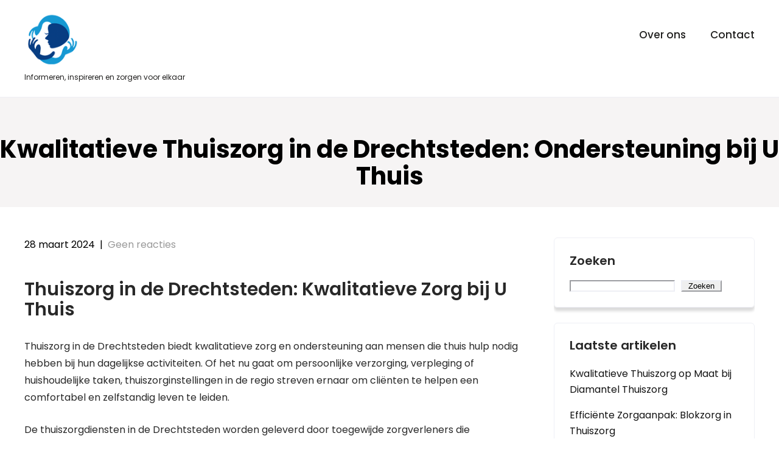

--- FILE ---
content_type: text/html; charset=UTF-8
request_url: https://debaander.net/uncategorized/thuiszorg-drechtsteden/
body_size: 18675
content:
<!DOCTYPE html>
<html lang="nl-NL">
<head>
<meta charset="UTF-8">
<meta name="viewport" content="width=device-width, initial-scale=1">
<link rel="profile" href="http://gmpg.org/xfn/11">
	<link rel="pingback" href="https://debaander.net/xmlrpc.php">
<meta name='robots' content='index, follow, max-image-preview:large, max-snippet:-1, max-video-preview:-1' />

	<!-- This site is optimized with the Yoast SEO plugin v26.8 - https://yoast.com/product/yoast-seo-wordpress/ -->
	<title>Kwalitatieve Thuiszorg in de Drechtsteden: Ondersteuning bij U Thuis - debaander.net</title>
	<link rel="canonical" href="https://debaander.net/uncategorized/thuiszorg-drechtsteden/" />
	<meta property="og:locale" content="nl_NL" />
	<meta property="og:type" content="article" />
	<meta property="og:title" content="Kwalitatieve Thuiszorg in de Drechtsteden: Ondersteuning bij U Thuis - debaander.net" />
	<meta property="og:description" content="Thuiszorg in de Drechtsteden Thuiszorg in de Drechtsteden: Kwalitatieve Zorg bij U Thuis Thuiszorg in de Drechtsteden biedt kwalitatieve zorg en ondersteuning aan mensen die [&hellip;]" />
	<meta property="og:url" content="https://debaander.net/uncategorized/thuiszorg-drechtsteden/" />
	<meta property="og:site_name" content="debaander.net" />
	<meta property="article:published_time" content="2024-03-28T16:27:07+00:00" />
	<meta property="og:image" content="https://i0.wp.com/debaander.net/wp-content/uploads/2024/03/thuiszorg-drechtsteden-13.jpg?fit=224%2C224&ssl=1" />
	<meta property="og:image:width" content="224" />
	<meta property="og:image:height" content="224" />
	<meta property="og:image:type" content="image/jpeg" />
	<meta name="author" content="debaandernet" />
	<meta name="twitter:card" content="summary_large_image" />
	<meta name="twitter:label1" content="Geschreven door" />
	<meta name="twitter:data1" content="debaandernet" />
	<meta name="twitter:label2" content="Geschatte leestijd" />
	<meta name="twitter:data2" content="7 minuten" />
	<script type="application/ld+json" class="yoast-schema-graph">{"@context":"https://schema.org","@graph":[{"@type":"Article","@id":"https://debaander.net/uncategorized/thuiszorg-drechtsteden/#article","isPartOf":{"@id":"https://debaander.net/uncategorized/thuiszorg-drechtsteden/"},"author":{"name":"debaandernet","@id":"https://debaander.net/#/schema/person/ddbcf5621c831eed73310d018deb2218"},"headline":"Kwalitatieve Thuiszorg in de Drechtsteden: Ondersteuning bij U Thuis","datePublished":"2024-03-28T16:27:07+00:00","mainEntityOfPage":{"@id":"https://debaander.net/uncategorized/thuiszorg-drechtsteden/"},"wordCount":1387,"commentCount":0,"publisher":{"@id":"https://debaander.net/#organization"},"image":{"@id":"https://debaander.net/uncategorized/thuiszorg-drechtsteden/#primaryimage"},"thumbnailUrl":"https://i0.wp.com/debaander.net/wp-content/uploads/2024/03/thuiszorg-drechtsteden-13.jpg?fit=224%2C224&ssl=1","keywords":["drechtsteden","gezondheidsprofessionals","huishoudelijke taken","kwaliteit van leven","mantelzorgers","persoonlijke verzorging","thuiszorg","thuiszorg drechtsteden","verpleging","welzijn","wensen van cliënten","zelfstandigheid","zorgdiensten","zorgverleners"],"articleSection":["Uncategorized"],"inLanguage":"nl-NL","potentialAction":[{"@type":"CommentAction","name":"Comment","target":["https://debaander.net/uncategorized/thuiszorg-drechtsteden/#respond"]}]},{"@type":"WebPage","@id":"https://debaander.net/uncategorized/thuiszorg-drechtsteden/","url":"https://debaander.net/uncategorized/thuiszorg-drechtsteden/","name":"Kwalitatieve Thuiszorg in de Drechtsteden: Ondersteuning bij U Thuis - debaander.net","isPartOf":{"@id":"https://debaander.net/#website"},"primaryImageOfPage":{"@id":"https://debaander.net/uncategorized/thuiszorg-drechtsteden/#primaryimage"},"image":{"@id":"https://debaander.net/uncategorized/thuiszorg-drechtsteden/#primaryimage"},"thumbnailUrl":"https://i0.wp.com/debaander.net/wp-content/uploads/2024/03/thuiszorg-drechtsteden-13.jpg?fit=224%2C224&ssl=1","datePublished":"2024-03-28T16:27:07+00:00","breadcrumb":{"@id":"https://debaander.net/uncategorized/thuiszorg-drechtsteden/#breadcrumb"},"inLanguage":"nl-NL","potentialAction":[{"@type":"ReadAction","target":["https://debaander.net/uncategorized/thuiszorg-drechtsteden/"]}]},{"@type":"ImageObject","inLanguage":"nl-NL","@id":"https://debaander.net/uncategorized/thuiszorg-drechtsteden/#primaryimage","url":"https://i0.wp.com/debaander.net/wp-content/uploads/2024/03/thuiszorg-drechtsteden-13.jpg?fit=224%2C224&ssl=1","contentUrl":"https://i0.wp.com/debaander.net/wp-content/uploads/2024/03/thuiszorg-drechtsteden-13.jpg?fit=224%2C224&ssl=1","width":224,"height":224,"caption":"thuiszorg drechtsteden"},{"@type":"BreadcrumbList","@id":"https://debaander.net/uncategorized/thuiszorg-drechtsteden/#breadcrumb","itemListElement":[{"@type":"ListItem","position":1,"name":"Home","item":"https://debaander.net/"},{"@type":"ListItem","position":2,"name":"Kwalitatieve Thuiszorg in de Drechtsteden: Ondersteuning bij U Thuis"}]},{"@type":"WebSite","@id":"https://debaander.net/#website","url":"https://debaander.net/","name":"debaander.net","description":"Informeren, inspireren en zorgen voor elkaar","publisher":{"@id":"https://debaander.net/#organization"},"potentialAction":[{"@type":"SearchAction","target":{"@type":"EntryPoint","urlTemplate":"https://debaander.net/?s={search_term_string}"},"query-input":{"@type":"PropertyValueSpecification","valueRequired":true,"valueName":"search_term_string"}}],"inLanguage":"nl-NL"},{"@type":"Organization","@id":"https://debaander.net/#organization","name":"debaander.net","url":"https://debaander.net/","logo":{"@type":"ImageObject","inLanguage":"nl-NL","@id":"https://debaander.net/#/schema/logo/image/","url":"https://i0.wp.com/debaander.net/wp-content/uploads/2023/05/caringPeople.png?fit=100%2C100&ssl=1","contentUrl":"https://i0.wp.com/debaander.net/wp-content/uploads/2023/05/caringPeople.png?fit=100%2C100&ssl=1","width":100,"height":100,"caption":"debaander.net"},"image":{"@id":"https://debaander.net/#/schema/logo/image/"}},{"@type":"Person","@id":"https://debaander.net/#/schema/person/ddbcf5621c831eed73310d018deb2218","name":"debaandernet","image":{"@type":"ImageObject","inLanguage":"nl-NL","@id":"https://debaander.net/#/schema/person/image/","url":"https://secure.gravatar.com/avatar/1aff09825781fe15948e92bd65d0b40705e6e666acf31dddd361177fbcfbfda9?s=96&d=mm&r=g","contentUrl":"https://secure.gravatar.com/avatar/1aff09825781fe15948e92bd65d0b40705e6e666acf31dddd361177fbcfbfda9?s=96&d=mm&r=g","caption":"debaandernet"},"sameAs":["https://debaander.net"],"url":"https://debaander.net/author/debaandernet/"}]}</script>
	<!-- / Yoast SEO plugin. -->


<link rel='dns-prefetch' href='//stats.wp.com' />
<link rel='dns-prefetch' href='//fonts.googleapis.com' />
<link rel='preconnect' href='//i0.wp.com' />
<link rel='preconnect' href='//c0.wp.com' />
<link rel="alternate" type="application/rss+xml" title="debaander.net &raquo; feed" href="https://debaander.net/feed/" />
<link rel="alternate" type="application/rss+xml" title="debaander.net &raquo; reactiesfeed" href="https://debaander.net/comments/feed/" />
<link rel="alternate" type="application/rss+xml" title="debaander.net &raquo; Kwalitatieve Thuiszorg in de Drechtsteden: Ondersteuning bij U Thuis reactiesfeed" href="https://debaander.net/uncategorized/thuiszorg-drechtsteden/feed/" />
<link rel="alternate" title="oEmbed (JSON)" type="application/json+oembed" href="https://debaander.net/wp-json/oembed/1.0/embed?url=https%3A%2F%2Fdebaander.net%2Funcategorized%2Fthuiszorg-drechtsteden%2F" />
<link rel="alternate" title="oEmbed (XML)" type="text/xml+oembed" href="https://debaander.net/wp-json/oembed/1.0/embed?url=https%3A%2F%2Fdebaander.net%2Funcategorized%2Fthuiszorg-drechtsteden%2F&#038;format=xml" />
<style id='wp-img-auto-sizes-contain-inline-css' type='text/css'>
img:is([sizes=auto i],[sizes^="auto," i]){contain-intrinsic-size:3000px 1500px}
/*# sourceURL=wp-img-auto-sizes-contain-inline-css */
</style>
<style id='wp-emoji-styles-inline-css' type='text/css'>

	img.wp-smiley, img.emoji {
		display: inline !important;
		border: none !important;
		box-shadow: none !important;
		height: 1em !important;
		width: 1em !important;
		margin: 0 0.07em !important;
		vertical-align: -0.1em !important;
		background: none !important;
		padding: 0 !important;
	}
/*# sourceURL=wp-emoji-styles-inline-css */
</style>
<style id='wp-block-library-inline-css' type='text/css'>
:root{--wp-block-synced-color:#7a00df;--wp-block-synced-color--rgb:122,0,223;--wp-bound-block-color:var(--wp-block-synced-color);--wp-editor-canvas-background:#ddd;--wp-admin-theme-color:#007cba;--wp-admin-theme-color--rgb:0,124,186;--wp-admin-theme-color-darker-10:#006ba1;--wp-admin-theme-color-darker-10--rgb:0,107,160.5;--wp-admin-theme-color-darker-20:#005a87;--wp-admin-theme-color-darker-20--rgb:0,90,135;--wp-admin-border-width-focus:2px}@media (min-resolution:192dpi){:root{--wp-admin-border-width-focus:1.5px}}.wp-element-button{cursor:pointer}:root .has-very-light-gray-background-color{background-color:#eee}:root .has-very-dark-gray-background-color{background-color:#313131}:root .has-very-light-gray-color{color:#eee}:root .has-very-dark-gray-color{color:#313131}:root .has-vivid-green-cyan-to-vivid-cyan-blue-gradient-background{background:linear-gradient(135deg,#00d084,#0693e3)}:root .has-purple-crush-gradient-background{background:linear-gradient(135deg,#34e2e4,#4721fb 50%,#ab1dfe)}:root .has-hazy-dawn-gradient-background{background:linear-gradient(135deg,#faaca8,#dad0ec)}:root .has-subdued-olive-gradient-background{background:linear-gradient(135deg,#fafae1,#67a671)}:root .has-atomic-cream-gradient-background{background:linear-gradient(135deg,#fdd79a,#004a59)}:root .has-nightshade-gradient-background{background:linear-gradient(135deg,#330968,#31cdcf)}:root .has-midnight-gradient-background{background:linear-gradient(135deg,#020381,#2874fc)}:root{--wp--preset--font-size--normal:16px;--wp--preset--font-size--huge:42px}.has-regular-font-size{font-size:1em}.has-larger-font-size{font-size:2.625em}.has-normal-font-size{font-size:var(--wp--preset--font-size--normal)}.has-huge-font-size{font-size:var(--wp--preset--font-size--huge)}.has-text-align-center{text-align:center}.has-text-align-left{text-align:left}.has-text-align-right{text-align:right}.has-fit-text{white-space:nowrap!important}#end-resizable-editor-section{display:none}.aligncenter{clear:both}.items-justified-left{justify-content:flex-start}.items-justified-center{justify-content:center}.items-justified-right{justify-content:flex-end}.items-justified-space-between{justify-content:space-between}.screen-reader-text{border:0;clip-path:inset(50%);height:1px;margin:-1px;overflow:hidden;padding:0;position:absolute;width:1px;word-wrap:normal!important}.screen-reader-text:focus{background-color:#ddd;clip-path:none;color:#444;display:block;font-size:1em;height:auto;left:5px;line-height:normal;padding:15px 23px 14px;text-decoration:none;top:5px;width:auto;z-index:100000}html :where(.has-border-color){border-style:solid}html :where([style*=border-top-color]){border-top-style:solid}html :where([style*=border-right-color]){border-right-style:solid}html :where([style*=border-bottom-color]){border-bottom-style:solid}html :where([style*=border-left-color]){border-left-style:solid}html :where([style*=border-width]){border-style:solid}html :where([style*=border-top-width]){border-top-style:solid}html :where([style*=border-right-width]){border-right-style:solid}html :where([style*=border-bottom-width]){border-bottom-style:solid}html :where([style*=border-left-width]){border-left-style:solid}html :where(img[class*=wp-image-]){height:auto;max-width:100%}:where(figure){margin:0 0 1em}html :where(.is-position-sticky){--wp-admin--admin-bar--position-offset:var(--wp-admin--admin-bar--height,0px)}@media screen and (max-width:600px){html :where(.is-position-sticky){--wp-admin--admin-bar--position-offset:0px}}

/*# sourceURL=wp-block-library-inline-css */
</style><style id='wp-block-archives-inline-css' type='text/css'>
.wp-block-archives{box-sizing:border-box}.wp-block-archives-dropdown label{display:block}
/*# sourceURL=https://c0.wp.com/c/6.9/wp-includes/blocks/archives/style.min.css */
</style>
<style id='wp-block-categories-inline-css' type='text/css'>
.wp-block-categories{box-sizing:border-box}.wp-block-categories.alignleft{margin-right:2em}.wp-block-categories.alignright{margin-left:2em}.wp-block-categories.wp-block-categories-dropdown.aligncenter{text-align:center}.wp-block-categories .wp-block-categories__label{display:block;width:100%}
/*# sourceURL=https://c0.wp.com/c/6.9/wp-includes/blocks/categories/style.min.css */
</style>
<style id='wp-block-heading-inline-css' type='text/css'>
h1:where(.wp-block-heading).has-background,h2:where(.wp-block-heading).has-background,h3:where(.wp-block-heading).has-background,h4:where(.wp-block-heading).has-background,h5:where(.wp-block-heading).has-background,h6:where(.wp-block-heading).has-background{padding:1.25em 2.375em}h1.has-text-align-left[style*=writing-mode]:where([style*=vertical-lr]),h1.has-text-align-right[style*=writing-mode]:where([style*=vertical-rl]),h2.has-text-align-left[style*=writing-mode]:where([style*=vertical-lr]),h2.has-text-align-right[style*=writing-mode]:where([style*=vertical-rl]),h3.has-text-align-left[style*=writing-mode]:where([style*=vertical-lr]),h3.has-text-align-right[style*=writing-mode]:where([style*=vertical-rl]),h4.has-text-align-left[style*=writing-mode]:where([style*=vertical-lr]),h4.has-text-align-right[style*=writing-mode]:where([style*=vertical-rl]),h5.has-text-align-left[style*=writing-mode]:where([style*=vertical-lr]),h5.has-text-align-right[style*=writing-mode]:where([style*=vertical-rl]),h6.has-text-align-left[style*=writing-mode]:where([style*=vertical-lr]),h6.has-text-align-right[style*=writing-mode]:where([style*=vertical-rl]){rotate:180deg}
/*# sourceURL=https://c0.wp.com/c/6.9/wp-includes/blocks/heading/style.min.css */
</style>
<style id='wp-block-latest-comments-inline-css' type='text/css'>
ol.wp-block-latest-comments{box-sizing:border-box;margin-left:0}:where(.wp-block-latest-comments:not([style*=line-height] .wp-block-latest-comments__comment)){line-height:1.1}:where(.wp-block-latest-comments:not([style*=line-height] .wp-block-latest-comments__comment-excerpt p)){line-height:1.8}.has-dates :where(.wp-block-latest-comments:not([style*=line-height])),.has-excerpts :where(.wp-block-latest-comments:not([style*=line-height])){line-height:1.5}.wp-block-latest-comments .wp-block-latest-comments{padding-left:0}.wp-block-latest-comments__comment{list-style:none;margin-bottom:1em}.has-avatars .wp-block-latest-comments__comment{list-style:none;min-height:2.25em}.has-avatars .wp-block-latest-comments__comment .wp-block-latest-comments__comment-excerpt,.has-avatars .wp-block-latest-comments__comment .wp-block-latest-comments__comment-meta{margin-left:3.25em}.wp-block-latest-comments__comment-excerpt p{font-size:.875em;margin:.36em 0 1.4em}.wp-block-latest-comments__comment-date{display:block;font-size:.75em}.wp-block-latest-comments .avatar,.wp-block-latest-comments__comment-avatar{border-radius:1.5em;display:block;float:left;height:2.5em;margin-right:.75em;width:2.5em}.wp-block-latest-comments[class*=-font-size] a,.wp-block-latest-comments[style*=font-size] a{font-size:inherit}
/*# sourceURL=https://c0.wp.com/c/6.9/wp-includes/blocks/latest-comments/style.min.css */
</style>
<style id='wp-block-latest-posts-inline-css' type='text/css'>
.wp-block-latest-posts{box-sizing:border-box}.wp-block-latest-posts.alignleft{margin-right:2em}.wp-block-latest-posts.alignright{margin-left:2em}.wp-block-latest-posts.wp-block-latest-posts__list{list-style:none}.wp-block-latest-posts.wp-block-latest-posts__list li{clear:both;overflow-wrap:break-word}.wp-block-latest-posts.is-grid{display:flex;flex-wrap:wrap}.wp-block-latest-posts.is-grid li{margin:0 1.25em 1.25em 0;width:100%}@media (min-width:600px){.wp-block-latest-posts.columns-2 li{width:calc(50% - .625em)}.wp-block-latest-posts.columns-2 li:nth-child(2n){margin-right:0}.wp-block-latest-posts.columns-3 li{width:calc(33.33333% - .83333em)}.wp-block-latest-posts.columns-3 li:nth-child(3n){margin-right:0}.wp-block-latest-posts.columns-4 li{width:calc(25% - .9375em)}.wp-block-latest-posts.columns-4 li:nth-child(4n){margin-right:0}.wp-block-latest-posts.columns-5 li{width:calc(20% - 1em)}.wp-block-latest-posts.columns-5 li:nth-child(5n){margin-right:0}.wp-block-latest-posts.columns-6 li{width:calc(16.66667% - 1.04167em)}.wp-block-latest-posts.columns-6 li:nth-child(6n){margin-right:0}}:root :where(.wp-block-latest-posts.is-grid){padding:0}:root :where(.wp-block-latest-posts.wp-block-latest-posts__list){padding-left:0}.wp-block-latest-posts__post-author,.wp-block-latest-posts__post-date{display:block;font-size:.8125em}.wp-block-latest-posts__post-excerpt,.wp-block-latest-posts__post-full-content{margin-bottom:1em;margin-top:.5em}.wp-block-latest-posts__featured-image a{display:inline-block}.wp-block-latest-posts__featured-image img{height:auto;max-width:100%;width:auto}.wp-block-latest-posts__featured-image.alignleft{float:left;margin-right:1em}.wp-block-latest-posts__featured-image.alignright{float:right;margin-left:1em}.wp-block-latest-posts__featured-image.aligncenter{margin-bottom:1em;text-align:center}
/*# sourceURL=https://c0.wp.com/c/6.9/wp-includes/blocks/latest-posts/style.min.css */
</style>
<style id='wp-block-search-inline-css' type='text/css'>
.wp-block-search__button{margin-left:10px;word-break:normal}.wp-block-search__button.has-icon{line-height:0}.wp-block-search__button svg{height:1.25em;min-height:24px;min-width:24px;width:1.25em;fill:currentColor;vertical-align:text-bottom}:where(.wp-block-search__button){border:1px solid #ccc;padding:6px 10px}.wp-block-search__inside-wrapper{display:flex;flex:auto;flex-wrap:nowrap;max-width:100%}.wp-block-search__label{width:100%}.wp-block-search.wp-block-search__button-only .wp-block-search__button{box-sizing:border-box;display:flex;flex-shrink:0;justify-content:center;margin-left:0;max-width:100%}.wp-block-search.wp-block-search__button-only .wp-block-search__inside-wrapper{min-width:0!important;transition-property:width}.wp-block-search.wp-block-search__button-only .wp-block-search__input{flex-basis:100%;transition-duration:.3s}.wp-block-search.wp-block-search__button-only.wp-block-search__searchfield-hidden,.wp-block-search.wp-block-search__button-only.wp-block-search__searchfield-hidden .wp-block-search__inside-wrapper{overflow:hidden}.wp-block-search.wp-block-search__button-only.wp-block-search__searchfield-hidden .wp-block-search__input{border-left-width:0!important;border-right-width:0!important;flex-basis:0;flex-grow:0;margin:0;min-width:0!important;padding-left:0!important;padding-right:0!important;width:0!important}:where(.wp-block-search__input){appearance:none;border:1px solid #949494;flex-grow:1;font-family:inherit;font-size:inherit;font-style:inherit;font-weight:inherit;letter-spacing:inherit;line-height:inherit;margin-left:0;margin-right:0;min-width:3rem;padding:8px;text-decoration:unset!important;text-transform:inherit}:where(.wp-block-search__button-inside .wp-block-search__inside-wrapper){background-color:#fff;border:1px solid #949494;box-sizing:border-box;padding:4px}:where(.wp-block-search__button-inside .wp-block-search__inside-wrapper) .wp-block-search__input{border:none;border-radius:0;padding:0 4px}:where(.wp-block-search__button-inside .wp-block-search__inside-wrapper) .wp-block-search__input:focus{outline:none}:where(.wp-block-search__button-inside .wp-block-search__inside-wrapper) :where(.wp-block-search__button){padding:4px 8px}.wp-block-search.aligncenter .wp-block-search__inside-wrapper{margin:auto}.wp-block[data-align=right] .wp-block-search.wp-block-search__button-only .wp-block-search__inside-wrapper{float:right}
/*# sourceURL=https://c0.wp.com/c/6.9/wp-includes/blocks/search/style.min.css */
</style>
<style id='wp-block-group-inline-css' type='text/css'>
.wp-block-group{box-sizing:border-box}:where(.wp-block-group.wp-block-group-is-layout-constrained){position:relative}
/*# sourceURL=https://c0.wp.com/c/6.9/wp-includes/blocks/group/style.min.css */
</style>
<style id='global-styles-inline-css' type='text/css'>
:root{--wp--preset--aspect-ratio--square: 1;--wp--preset--aspect-ratio--4-3: 4/3;--wp--preset--aspect-ratio--3-4: 3/4;--wp--preset--aspect-ratio--3-2: 3/2;--wp--preset--aspect-ratio--2-3: 2/3;--wp--preset--aspect-ratio--16-9: 16/9;--wp--preset--aspect-ratio--9-16: 9/16;--wp--preset--color--black: #000000;--wp--preset--color--cyan-bluish-gray: #abb8c3;--wp--preset--color--white: #ffffff;--wp--preset--color--pale-pink: #f78da7;--wp--preset--color--vivid-red: #cf2e2e;--wp--preset--color--luminous-vivid-orange: #ff6900;--wp--preset--color--luminous-vivid-amber: #fcb900;--wp--preset--color--light-green-cyan: #7bdcb5;--wp--preset--color--vivid-green-cyan: #00d084;--wp--preset--color--pale-cyan-blue: #8ed1fc;--wp--preset--color--vivid-cyan-blue: #0693e3;--wp--preset--color--vivid-purple: #9b51e0;--wp--preset--gradient--vivid-cyan-blue-to-vivid-purple: linear-gradient(135deg,rgb(6,147,227) 0%,rgb(155,81,224) 100%);--wp--preset--gradient--light-green-cyan-to-vivid-green-cyan: linear-gradient(135deg,rgb(122,220,180) 0%,rgb(0,208,130) 100%);--wp--preset--gradient--luminous-vivid-amber-to-luminous-vivid-orange: linear-gradient(135deg,rgb(252,185,0) 0%,rgb(255,105,0) 100%);--wp--preset--gradient--luminous-vivid-orange-to-vivid-red: linear-gradient(135deg,rgb(255,105,0) 0%,rgb(207,46,46) 100%);--wp--preset--gradient--very-light-gray-to-cyan-bluish-gray: linear-gradient(135deg,rgb(238,238,238) 0%,rgb(169,184,195) 100%);--wp--preset--gradient--cool-to-warm-spectrum: linear-gradient(135deg,rgb(74,234,220) 0%,rgb(151,120,209) 20%,rgb(207,42,186) 40%,rgb(238,44,130) 60%,rgb(251,105,98) 80%,rgb(254,248,76) 100%);--wp--preset--gradient--blush-light-purple: linear-gradient(135deg,rgb(255,206,236) 0%,rgb(152,150,240) 100%);--wp--preset--gradient--blush-bordeaux: linear-gradient(135deg,rgb(254,205,165) 0%,rgb(254,45,45) 50%,rgb(107,0,62) 100%);--wp--preset--gradient--luminous-dusk: linear-gradient(135deg,rgb(255,203,112) 0%,rgb(199,81,192) 50%,rgb(65,88,208) 100%);--wp--preset--gradient--pale-ocean: linear-gradient(135deg,rgb(255,245,203) 0%,rgb(182,227,212) 50%,rgb(51,167,181) 100%);--wp--preset--gradient--electric-grass: linear-gradient(135deg,rgb(202,248,128) 0%,rgb(113,206,126) 100%);--wp--preset--gradient--midnight: linear-gradient(135deg,rgb(2,3,129) 0%,rgb(40,116,252) 100%);--wp--preset--font-size--small: 13px;--wp--preset--font-size--medium: 20px;--wp--preset--font-size--large: 36px;--wp--preset--font-size--x-large: 42px;--wp--preset--spacing--20: 0.44rem;--wp--preset--spacing--30: 0.67rem;--wp--preset--spacing--40: 1rem;--wp--preset--spacing--50: 1.5rem;--wp--preset--spacing--60: 2.25rem;--wp--preset--spacing--70: 3.38rem;--wp--preset--spacing--80: 5.06rem;--wp--preset--shadow--natural: 6px 6px 9px rgba(0, 0, 0, 0.2);--wp--preset--shadow--deep: 12px 12px 50px rgba(0, 0, 0, 0.4);--wp--preset--shadow--sharp: 6px 6px 0px rgba(0, 0, 0, 0.2);--wp--preset--shadow--outlined: 6px 6px 0px -3px rgb(255, 255, 255), 6px 6px rgb(0, 0, 0);--wp--preset--shadow--crisp: 6px 6px 0px rgb(0, 0, 0);}:where(.is-layout-flex){gap: 0.5em;}:where(.is-layout-grid){gap: 0.5em;}body .is-layout-flex{display: flex;}.is-layout-flex{flex-wrap: wrap;align-items: center;}.is-layout-flex > :is(*, div){margin: 0;}body .is-layout-grid{display: grid;}.is-layout-grid > :is(*, div){margin: 0;}:where(.wp-block-columns.is-layout-flex){gap: 2em;}:where(.wp-block-columns.is-layout-grid){gap: 2em;}:where(.wp-block-post-template.is-layout-flex){gap: 1.25em;}:where(.wp-block-post-template.is-layout-grid){gap: 1.25em;}.has-black-color{color: var(--wp--preset--color--black) !important;}.has-cyan-bluish-gray-color{color: var(--wp--preset--color--cyan-bluish-gray) !important;}.has-white-color{color: var(--wp--preset--color--white) !important;}.has-pale-pink-color{color: var(--wp--preset--color--pale-pink) !important;}.has-vivid-red-color{color: var(--wp--preset--color--vivid-red) !important;}.has-luminous-vivid-orange-color{color: var(--wp--preset--color--luminous-vivid-orange) !important;}.has-luminous-vivid-amber-color{color: var(--wp--preset--color--luminous-vivid-amber) !important;}.has-light-green-cyan-color{color: var(--wp--preset--color--light-green-cyan) !important;}.has-vivid-green-cyan-color{color: var(--wp--preset--color--vivid-green-cyan) !important;}.has-pale-cyan-blue-color{color: var(--wp--preset--color--pale-cyan-blue) !important;}.has-vivid-cyan-blue-color{color: var(--wp--preset--color--vivid-cyan-blue) !important;}.has-vivid-purple-color{color: var(--wp--preset--color--vivid-purple) !important;}.has-black-background-color{background-color: var(--wp--preset--color--black) !important;}.has-cyan-bluish-gray-background-color{background-color: var(--wp--preset--color--cyan-bluish-gray) !important;}.has-white-background-color{background-color: var(--wp--preset--color--white) !important;}.has-pale-pink-background-color{background-color: var(--wp--preset--color--pale-pink) !important;}.has-vivid-red-background-color{background-color: var(--wp--preset--color--vivid-red) !important;}.has-luminous-vivid-orange-background-color{background-color: var(--wp--preset--color--luminous-vivid-orange) !important;}.has-luminous-vivid-amber-background-color{background-color: var(--wp--preset--color--luminous-vivid-amber) !important;}.has-light-green-cyan-background-color{background-color: var(--wp--preset--color--light-green-cyan) !important;}.has-vivid-green-cyan-background-color{background-color: var(--wp--preset--color--vivid-green-cyan) !important;}.has-pale-cyan-blue-background-color{background-color: var(--wp--preset--color--pale-cyan-blue) !important;}.has-vivid-cyan-blue-background-color{background-color: var(--wp--preset--color--vivid-cyan-blue) !important;}.has-vivid-purple-background-color{background-color: var(--wp--preset--color--vivid-purple) !important;}.has-black-border-color{border-color: var(--wp--preset--color--black) !important;}.has-cyan-bluish-gray-border-color{border-color: var(--wp--preset--color--cyan-bluish-gray) !important;}.has-white-border-color{border-color: var(--wp--preset--color--white) !important;}.has-pale-pink-border-color{border-color: var(--wp--preset--color--pale-pink) !important;}.has-vivid-red-border-color{border-color: var(--wp--preset--color--vivid-red) !important;}.has-luminous-vivid-orange-border-color{border-color: var(--wp--preset--color--luminous-vivid-orange) !important;}.has-luminous-vivid-amber-border-color{border-color: var(--wp--preset--color--luminous-vivid-amber) !important;}.has-light-green-cyan-border-color{border-color: var(--wp--preset--color--light-green-cyan) !important;}.has-vivid-green-cyan-border-color{border-color: var(--wp--preset--color--vivid-green-cyan) !important;}.has-pale-cyan-blue-border-color{border-color: var(--wp--preset--color--pale-cyan-blue) !important;}.has-vivid-cyan-blue-border-color{border-color: var(--wp--preset--color--vivid-cyan-blue) !important;}.has-vivid-purple-border-color{border-color: var(--wp--preset--color--vivid-purple) !important;}.has-vivid-cyan-blue-to-vivid-purple-gradient-background{background: var(--wp--preset--gradient--vivid-cyan-blue-to-vivid-purple) !important;}.has-light-green-cyan-to-vivid-green-cyan-gradient-background{background: var(--wp--preset--gradient--light-green-cyan-to-vivid-green-cyan) !important;}.has-luminous-vivid-amber-to-luminous-vivid-orange-gradient-background{background: var(--wp--preset--gradient--luminous-vivid-amber-to-luminous-vivid-orange) !important;}.has-luminous-vivid-orange-to-vivid-red-gradient-background{background: var(--wp--preset--gradient--luminous-vivid-orange-to-vivid-red) !important;}.has-very-light-gray-to-cyan-bluish-gray-gradient-background{background: var(--wp--preset--gradient--very-light-gray-to-cyan-bluish-gray) !important;}.has-cool-to-warm-spectrum-gradient-background{background: var(--wp--preset--gradient--cool-to-warm-spectrum) !important;}.has-blush-light-purple-gradient-background{background: var(--wp--preset--gradient--blush-light-purple) !important;}.has-blush-bordeaux-gradient-background{background: var(--wp--preset--gradient--blush-bordeaux) !important;}.has-luminous-dusk-gradient-background{background: var(--wp--preset--gradient--luminous-dusk) !important;}.has-pale-ocean-gradient-background{background: var(--wp--preset--gradient--pale-ocean) !important;}.has-electric-grass-gradient-background{background: var(--wp--preset--gradient--electric-grass) !important;}.has-midnight-gradient-background{background: var(--wp--preset--gradient--midnight) !important;}.has-small-font-size{font-size: var(--wp--preset--font-size--small) !important;}.has-medium-font-size{font-size: var(--wp--preset--font-size--medium) !important;}.has-large-font-size{font-size: var(--wp--preset--font-size--large) !important;}.has-x-large-font-size{font-size: var(--wp--preset--font-size--x-large) !important;}
/*# sourceURL=global-styles-inline-css */
</style>

<style id='classic-theme-styles-inline-css' type='text/css'>
/*! This file is auto-generated */
.wp-block-button__link{color:#fff;background-color:#32373c;border-radius:9999px;box-shadow:none;text-decoration:none;padding:calc(.667em + 2px) calc(1.333em + 2px);font-size:1.125em}.wp-block-file__button{background:#32373c;color:#fff;text-decoration:none}
/*# sourceURL=/wp-includes/css/classic-themes.min.css */
</style>
<link rel='stylesheet' id='cptch_stylesheet-css' href='https://debaander.net/wp-content/plugins/captcha-bws/css/front_end_style.css?ver=5.2.7' type='text/css' media='all' />
<link rel='stylesheet' id='dashicons-css' href='https://c0.wp.com/c/6.9/wp-includes/css/dashicons.min.css' type='text/css' media='all' />
<link rel='stylesheet' id='cptch_desktop_style-css' href='https://debaander.net/wp-content/plugins/captcha-bws/css/desktop_style.css?ver=5.2.7' type='text/css' media='all' />
<link rel='stylesheet' id='skt-doctor-basic-style-css' href='https://debaander.net/wp-content/themes/skt-doctor/style.css?ver=6.9' type='text/css' media='all' />
<link rel='stylesheet' id='skt-doctor-main-style-css' href='https://debaander.net/wp-content/themes/skt-doctor/css/responsive.css?ver=6.9' type='text/css' media='all' />
<link rel='stylesheet' id='skt-doctor-font-css' href='//fonts.googleapis.com/css?family=Poppins%3A100%2C100i%2C200%2C200i%2C300%2C300i%2C400%2C400i%2C500%2C500i%2C600%2C600i%2C700%2C700i%2C800%2C800i%2C900%2C900i&#038;ver=6.9' type='text/css' media='all' />
<link rel='stylesheet' id='skt-doctor-editor-style-css' href='https://debaander.net/wp-content/themes/skt-doctor/editor-style.css?ver=6.9' type='text/css' media='all' />
<link rel='stylesheet' id='skt-doctor-base-style-css' href='https://debaander.net/wp-content/themes/skt-doctor/css/style_base.css?ver=6.9' type='text/css' media='all' />
<link rel='stylesheet' id='skt-doctor-custom-style-css' href='https://debaander.net/wp-content/themes/skt-doctor/css/skt-doctor-custom-style.css?ver=6.9' type='text/css' media='all' />
<style id='skt-doctor-custom-style-inline-css' type='text/css'>

					#sidebar ul li a:hover,
					.footerarea a:hover,
					.blog_lists h4 a:hover,
					.recent-post h6 a:hover,
					.recent-post a:hover,
					.design-by a,
					.postmeta a:hover,
					.tagcloud a,
					.blocksbox:hover h3,
					.rdmore a,
					.main-navigation ul li:hover a, .main-navigation ul li a:focus, .main-navigation ul li a:hover, .main-navigation ul li.current-menu-item a, .main-navigation ul li.current_page_item a,
					.cols-3 ul li a:hover,
					.cols-3 ul li.current_page_item a
					{ 
						 color:  !important;
					}

					.pagination .nav-links span.current, .pagination .nav-links a:hover,
					#commentform input#submit:hover,
					.wpcf7 input[type='submit'],
					input.search-submit,
					.recent-post .morebtn:hover, 
					.read-more-btn,
					.woocommerce-product-search button[type='submit'],
					.head-info-area,
					.designs-thumb,
					.hometwo-block-button,
					.aboutmore,
					.service-thumb-box,
					.view-all-btn a:hover,
					.main-navigation ul ul li a:hover,
					.main-navigation ul ul li a:focus,
					.get-button a
					{ 
					   background-color:  !important;
					}

					.titleborder span:after{border-bottom-color:  !important;}
					.sticky{border-right-color:  !important;}
					.header{background-color: ;}
					#footer, .ft-infobox, .ft-infobox .footerarea{background-color: ;}
					.copyright-txt{color:  !important;}
				
/*# sourceURL=skt-doctor-custom-style-inline-css */
</style>
<script type="text/javascript" src="https://c0.wp.com/c/6.9/wp-includes/js/jquery/jquery.min.js" id="jquery-core-js"></script>
<script type="text/javascript" src="https://c0.wp.com/c/6.9/wp-includes/js/jquery/jquery-migrate.min.js" id="jquery-migrate-js"></script>
<script type="text/javascript" src="https://debaander.net/wp-content/themes/skt-doctor/js/custom.js?ver=6.9" id="skt-doctor-customscripts-js"></script>
<link rel="https://api.w.org/" href="https://debaander.net/wp-json/" /><link rel="alternate" title="JSON" type="application/json" href="https://debaander.net/wp-json/wp/v2/posts/1064" /><link rel="EditURI" type="application/rsd+xml" title="RSD" href="https://debaander.net/xmlrpc.php?rsd" />
<meta name="generator" content="WordPress 6.9" />
<link rel='shortlink' href='https://debaander.net/?p=1064' />
	<style>img#wpstats{display:none}</style>
		<link rel="apple-touch-icon" sizes="76x76" href="/wp-content/uploads/fbrfg/apple-touch-icon.png">
<link rel="icon" type="image/png" sizes="32x32" href="/wp-content/uploads/fbrfg/favicon-32x32.png">
<link rel="icon" type="image/png" sizes="16x16" href="/wp-content/uploads/fbrfg/favicon-16x16.png">
<link rel="manifest" href="/wp-content/uploads/fbrfg/site.webmanifest">
<link rel="shortcut icon" href="/wp-content/uploads/fbrfg/favicon.ico">
<meta name="msapplication-TileColor" content="#da532c">
<meta name="msapplication-config" content="/wp-content/uploads/fbrfg/browserconfig.xml">
<meta name="theme-color" content="#ffffff">    
	<style type="text/css">
		
	</style>
	</head>
<body class="wp-singular post-template-default single single-post postid-1064 single-format-standard wp-custom-logo wp-theme-skt-doctor">
<a class="skip-link screen-reader-text" href="#content_navigator">
Skip to content</a>
<div class="header">
  <div class="container">
    <div class="logo">
		<a href="https://debaander.net/" class="custom-logo-link" rel="home"><img width="100" height="100" src="https://i0.wp.com/debaander.net/wp-content/uploads/2023/05/caringPeople.png?fit=100%2C100&amp;ssl=1" class="custom-logo" alt="debaander.net" decoding="async" /></a>        <div class="clear"></div>
		        <div id="logo-main">
        <a href="https://debaander.net/">
        <h2 class="site-title">debaander.net</h2>
                <p class="site-description">Informeren, inspireren en zorgen voor elkaar</p>                          
                </a>
        </div>
    </div> 
		      	
        <div id="navigation"><nav id="site-navigation" class="main-navigation">
				<button type="button" class="menu-toggle">
					<span></span>
					<span></span>
					<span></span>
				</button>
		<ul id="primary" class="primary-menu menu"><li id="menu-item-16" class="menu-item menu-item-type-post_type menu-item-object-page menu-item-16"><a href="https://debaander.net/about/">Over ons</a></li>
<li id="menu-item-36" class="menu-item menu-item-type-post_type menu-item-object-page menu-item-36"><a href="https://debaander.net/contact/">Contact</a></li>
</ul>			</nav></div>
        <div class="clear"></div>    
    </div> <!-- container --> 
    <div class="clear"></div>  
  </div>
          <div class="clear"></div>
      <div class="inner-banner-thumb">
      	   
        <div class="banner-container black-title"><h1>Kwalitatieve Thuiszorg in de Drechtsteden: Ondersteuning bij U Thuis</h1></div>
        <div class="clear"></div>
      </div>
    
  
  <div class="clear"></div> <div class="container">
     <div id="content_navigator">		
     <div class="page_content">
        <section class="site-main">            
                <article id="post-1064" class="single-post post-1064 post type-post status-publish format-standard has-post-thumbnail hentry category-uncategorized tag-drechtsteden tag-gezondheidsprofessionals tag-huishoudelijke-taken tag-kwaliteit-van-leven tag-mantelzorgers tag-persoonlijke-verzorging tag-thuiszorg tag-thuiszorg-drechtsteden tag-verpleging tag-welzijn tag-wensen-van-clienten tag-zelfstandigheid tag-zorgdiensten tag-zorgverleners">
     <div class="postmeta">
            <div class="post-date">28 maart 2024</div><!-- post-date -->
            <div class="post-comment"> &nbsp;|&nbsp; <a href="https://debaander.net/uncategorized/thuiszorg-drechtsteden/#respond">Geen reacties</a></div> 
            <div class="clear"></div>         
    </div><!-- postmeta -->
    <div class="entry-content">
	<p>
<!DOCTYPE html>
</p>
<p>
<html lang="nl">
</p>
<p>
<head>
</p>
<p>
    <meta charset="UTF-8">
</p>
<p>
    <meta http-equiv="X-UA-Compatible" content="IE=edge">
</p>
<p>
    <meta name="viewport" content="width=device-width, initial-scale=1.0">
</p>
<p>
    <title>Thuiszorg in de Drechtsteden</title>
</p>
<p>
</head>
</p>
<p>
<body>
</p>
<p><h1>Thuiszorg in de Drechtsteden: Kwalitatieve Zorg bij U Thuis</h1>
</p>
<p><p>Thuiszorg in de Drechtsteden biedt kwalitatieve zorg en ondersteuning aan mensen die thuis hulp nodig hebben bij hun dagelijkse activiteiten. Of het nu gaat om persoonlijke verzorging, verpleging of huishoudelijke taken, thuiszorginstellingen in de regio streven ernaar om cliënten te helpen een comfortabel en zelfstandig leven te leiden.</p>
</p>
<p><p>De thuiszorgdiensten in de Drechtsteden worden geleverd door toegewijde zorgverleners die professionele zorg op maat bieden. Deze zorgverleners zijn getraind om te voldoen aan de specifieke behoeften van elke cliënt en om een veilige en ondersteunende omgeving te creëren.</p>
</p>
<p><p>Naast het leveren van directe zorg aan cliënten, spelen thuiszorginstellingen in de Drechtsteden ook een belangrijke rol bij het ondersteunen van mantelzorgers. Door het bieden van respijtzorg, advies en training kunnen mantelzorgers beter voor zichzelf zorgen terwijl ze hun dierbaren helpen.</p>
</p>
<p><p>De samenwerking tussen thuiszorginstellingen, gezondheidsprofessionals en andere zorgverleners in de regio zorgt voor een geïntegreerd zorgsysteem dat gericht is op het welzijn van elke cliënt. Hierdoor kunnen mensen langer zelfstandig thuis blijven wonen en genieten van een goede kwaliteit van leven.</p>
</p>
<p><p>Kortom, thuiszorg in de Drechtsteden staat voor hoogwaardige zorg die aansluit bij de individuele behoeften en wensen van cliënten. Door samen te werken met professionele zorgverleners kunnen mensen rekenen op ondersteuning die hen helpt om comfortabel en met waardigheid te leven in hun eigen vertrouwde omgeving.</p>
</p>
<p>
</body>
</p>
<p>
</html>
</p>
<p>&nbsp;</p>
<h2> Veelgestelde Vragen over Thuiszorg in de Drechtsteden: Een Overzicht </h2>
<ol>
<li><a href='#wat-is-thuiszorg-en-wat-houdt-het-in'> Wat is thuiszorg en wat houdt het in? </a></li>
<li><a href='#welke-soorten-thuiszorgdiensten-worden-aangeboden-in-de-drechtsteden'> Welke soorten thuiszorgdiensten worden aangeboden in de Drechtsteden? </a></li>
<li><a href='#hoe-kan-ik-thuiszorg-aanvragen-in-de-regio-drechtsteden'> Hoe kan ik thuiszorg aanvragen in de regio Drechtsteden? </a></li>
<li><a href='#wat-zijn-de-kosten-van-thuiszorg-in-de-drechtsteden-en-wordt-dit-vergoed'> Wat zijn de kosten van thuiszorg in de Drechtsteden en wordt dit vergoed? </a></li>
<li><a href='#hoe-wordt-de-kwaliteit-van-thuiszorgdiensten-in-de-drechtsteden-gewaarborgd'> Hoe wordt de kwaliteit van thuiszorgdiensten in de Drechtsteden gewaarborgd? </a></li>
<li><a href='#zijn-er-wachtlijsten-voor-het-ontvangen-van-thuiszorg-in-de-regio'> Zijn er wachtlijsten voor het ontvangen van thuiszorg in de regio? </a></li>
<li><a href='#kan-ik-zelf-mijn-zorgverlener-kiezen-bij-thuiszorg-in-de-drechtsteden'> Kan ik zelf mijn zorgverlener kiezen bij thuiszorg in de Drechtsteden? </a></li>
<li><a href='#wordt-mantelzorg-ook-ondersteund-door-thuiszorginstellingen-in-deze-regio'> Wordt mantelzorg ook ondersteund door thuiszorginstellingen in deze regio? </a></li>
<li><a href='#hoe-kan-ik-meer-informatie-krijgen-over-specifieke-zorgbehoeften-en-mogelijkheden-voor-thuiszorg-in-de-drechtsteden'> Hoe kan ik meer informatie krijgen over specifieke zorgbehoeften en mogelijkheden voor thuiszorg in de Drechtsteden? </a></li>
</ol>
<h3 id='wat-is-thuiszorg-en-wat-houdt-het-in'>
Wat is thuiszorg en wat houdt het in?<br />
</h3>
<p>
Thuiszorg in de Drechtsteden omvat een breed scala aan zorgdiensten die bij mensen thuis worden verleend om hen te ondersteunen bij hun dagelijkse activiteiten. Dit kan variëren van persoonlijke verzorging, zoals hulp bij wassen en aankleden, tot verpleegkundige zorg, medicatiebeheer en wondverzorging. Daarnaast kan thuiszorg ook huishoudelijke taken omvatten, zoals schoonmaken en boodschappen doen. Het doel van thuiszorg is om cliënten te helpen een zo zelfstandig mogelijk leven te leiden in hun vertrouwde omgeving, met behoud van comfort en kwaliteit van leven. Thuiszorgdiensten worden op maat gemaakt om te voldoen aan de specifieke behoeften en wensen van elke cliënt, met als uiteindelijk doel het bevorderen van hun welzijn en zelfredzaamheid.
</p>
<h3 id='welke-soorten-thuiszorgdiensten-worden-aangeboden-in-de-drechtsteden'>
Welke soorten thuiszorgdiensten worden aangeboden in de Drechtsteden?<br />
</h3>
<p>
In de Drechtsteden worden verschillende soorten thuiszorgdiensten aangeboden om tegemoet te komen aan diverse zorgbehoeften van cliënten. Voorbeelden van thuiszorgdiensten die beschikbaar zijn in de regio zijn persoonlijke verzorging, verpleging, hulp bij het innemen van medicatie, wondverzorging, huishoudelijke hulp, begeleiding bij dagelijkse activiteiten en palliatieve zorg. Deze diensten worden op maat geleverd door toegewijde zorgverleners die streven naar het bieden van hoogwaardige zorg die aansluit bij de specifieke behoeften en wensen van elke cliënt. Door een breed scala aan thuiszorgdiensten aan te bieden, kunnen mensen in de Drechtsteden de zorg en ondersteuning ontvangen die ze nodig hebben om comfortabel en zelfstandig thuis te blijven wonen.
</p>
<h3 id='hoe-kan-ik-thuiszorg-aanvragen-in-de-regio-drechtsteden'>
Hoe kan ik thuiszorg aanvragen in de regio Drechtsteden?<br />
</h3>
<p>
Als u thuiszorg wilt aanvragen in de regio Drechtsteden, zijn er verschillende stappen die u kunt volgen om dit proces soepel te laten verlopen. Allereerst kunt u contact opnemen met uw huisarts of een zorgverlener voor advies en begeleiding bij het aanvragen van thuiszorg. Zij kunnen u helpen bij het beoordelen van uw zorgbehoeften en het vinden van de juiste thuiszorginstelling die aansluit bij uw wensen. Daarnaast kunt u rechtstreeks contact opnemen met thuiszorgorganisaties in de regio Drechtsteden om informatie in te winnen over hun diensten en het aanvraagproces. Door samen te werken met zorgprofessionals en thuiszorginstellingen kunt u snel en effectief de benodigde zorg aanvragen en ontvangen, zodat u comfortabel en veilig kunt blijven wonen in uw eigen huis.
</p>
<h3 id='wat-zijn-de-kosten-van-thuiszorg-in-de-drechtsteden-en-wordt-dit-vergoed'>
Wat zijn de kosten van thuiszorg in de Drechtsteden en wordt dit vergoed?<br />
</h3>
<p>
De kosten van thuiszorg in de Drechtsteden kunnen variëren afhankelijk van verschillende factoren, zoals het type zorg dat nodig is, de duur van de zorg en de persoonlijke situatie van de cliënt. In veel gevallen wordt thuiszorg vergoed door de zorgverzekering of via een persoonsgebonden budget (PGB). Het is belangrijk om contact op te nemen met de zorgverzekeraar of gemeente voor specifieke informatie over vergoedingen en eigen bijdragen. Professionele thuiszorginstellingen in de Drechtsteden kunnen ook helpen bij het verstrekken van informatie over de kosten en vergoedingsmogelijkheden, zodat cliënten en hun familieleden goed geïnformeerde beslissingen kunnen nemen over het ontvangen van thuiszorg.
</p>
<h3 id='hoe-wordt-de-kwaliteit-van-thuiszorgdiensten-in-de-drechtsteden-gewaarborgd'>
Hoe wordt de kwaliteit van thuiszorgdiensten in de Drechtsteden gewaarborgd?<br />
</h3>
<p>
De kwaliteit van thuiszorgdiensten in de Drechtsteden wordt gewaarborgd door middel van strikte richtlijnen en regelgeving die door zorginstellingen worden nageleefd. Om ervoor te zorgen dat cliënten de best mogelijke zorg ontvangen, worden zorgverleners regelmatig getraind en geëvalueerd op hun vaardigheden en competenties. Daarnaast vinden er regelmatig kwaliteitscontroles en audits plaats om ervoor te zorgen dat de zorg voldoet aan hoge standaarden en dat eventuele verbeterpunten snel worden aangepakt. Door transparantie, feedback van cliënten en continue monitoring wordt de kwaliteit van thuiszorg in de Drechtsteden voortdurend bewaakt en verbeterd.
</p>
<h3 id='zijn-er-wachtlijsten-voor-het-ontvangen-van-thuiszorg-in-de-regio'>
Zijn er wachtlijsten voor het ontvangen van thuiszorg in de regio?<br />
</h3>
<p>
Ja, in de regio Drechtsteden kunnen er wachtlijsten zijn voor het ontvangen van thuiszorg, afhankelijk van de beschikbaarheid van zorgverleners en de specifieke zorgbehoeften van de cliënt. Het is belangrijk om op tijd contact op te nemen met thuiszorginstellingen om een aanvraag in te dienen en de benodigde zorg te bespreken. Door vroegtijdig contact op te nemen, kunnen zorgverleners de situatie beoordelen en indien nodig passende maatregelen nemen om ervoor te zorgen dat cliënten zo snel mogelijk de benodigde zorg ontvangen. Het is aan te raden om regelmatig contact te houden met de thuiszorginstelling om eventuele veranderingen in de situatie door te geven en zo nodig de zorgaanvraag aan te passen.
</p>
<h3 id='kan-ik-zelf-mijn-zorgverlener-kiezen-bij-thuiszorg-in-de-drechtsteden'>
Kan ik zelf mijn zorgverlener kiezen bij thuiszorg in de Drechtsteden?<br />
</h3>
<p>
Bij thuiszorg in de Drechtsteden is het vaak mogelijk om zelf uw zorgverlener te kiezen. Veel thuiszorginstellingen bieden cliënten de mogelijkheid om hun voorkeuren en behoeften aan te geven bij het selecteren van een zorgverlener. Door te luisteren naar uw wensen en eisen, streven thuiszorgorganisaties ernaar om een zorgverlener aan te wijzen die goed bij u past en die de zorg en ondersteuning kan bieden die u nodig heeft. Het is belangrijk om openlijk te communiceren over uw verwachtingen, zodat u kunt samenwerken met een zorgverlener die u vertrouwt en bij wie u zich op uw gemak voelt.
</p>
<h3 id='wordt-mantelzorg-ook-ondersteund-door-thuiszorginstellingen-in-deze-regio'>
Wordt mantelzorg ook ondersteund door thuiszorginstellingen in deze regio?<br />
</h3>
<p>
Ja, mantelzorg wordt zeker ondersteund door thuiszorginstellingen in de regio Drechtsteden. Thuiszorginstellingen begrijpen de belangrijke rol die mantelzorgers spelen bij het bieden van zorg en ondersteuning aan hun dierbaren. Daarom bieden zij diverse vormen van ondersteuning aan mantelzorgers, zoals respijtzorg, advies en training. Door mantelzorgers te ondersteunen, kunnen zij beter voor zichzelf zorgen en de zorg voor hun naasten op een duurzame manier volhouden. Thuiszorginstellingen streven ernaar om een samenwerkingsverband te vormen met mantelzorgers, gezondheidsprofessionals en andere zorgverleners om zo een holistische benadering van zorg te bieden die gericht is op het welzijn van alle betrokkenen.
</p>
<h3 id='hoe-kan-ik-meer-informatie-krijgen-over-specifieke-zorgbehoeften-en-mogelijkheden-voor-thuiszorg-in-de-drechtsteden'>
Hoe kan ik meer informatie krijgen over specifieke zorgbehoeften en mogelijkheden voor thuiszorg in de Drechtsteden?<br />
</h3>
<p>
Als u meer informatie wilt ontvangen over specifieke zorgbehoeften en de mogelijkheden voor thuiszorg in de Drechtsteden, kunt u het beste contact opnemen met thuiszorginstellingen in de regio. Zij kunnen u voorzien van gedetailleerde informatie over de verschillende soorten zorg die zij aanbieden, zoals persoonlijke verzorging, verpleging, begeleiding en huishoudelijke hulp. Door rechtstreeks met deze zorgverleners te communiceren, kunt u uw specifieke behoeften bespreken en samen kijken naar welke vorm van thuiszorg het beste aansluit bij uw situatie. Daarnaast kunnen zij u informeren over eventuele financiële regelingen en vergoedingen die beschikbaar zijn voor thuiszorg in de Drechtsteden.</p>
     
        <div class="postmeta">           
            <div class="post-tags">Tags: <a href="https://debaander.net/tag/drechtsteden/" rel="tag">drechtsteden</a>, <a href="https://debaander.net/tag/gezondheidsprofessionals/" rel="tag">gezondheidsprofessionals</a>, <a href="https://debaander.net/tag/huishoudelijke-taken/" rel="tag">huishoudelijke taken</a>, <a href="https://debaander.net/tag/kwaliteit-van-leven/" rel="tag">kwaliteit van leven</a>, <a href="https://debaander.net/tag/mantelzorgers/" rel="tag">mantelzorgers</a>, <a href="https://debaander.net/tag/persoonlijke-verzorging/" rel="tag">persoonlijke verzorging</a>, <a href="https://debaander.net/tag/thuiszorg/" rel="tag">thuiszorg</a>, <a href="https://debaander.net/tag/thuiszorg-drechtsteden/" rel="tag">thuiszorg drechtsteden</a>, <a href="https://debaander.net/tag/verpleging/" rel="tag">verpleging</a>, <a href="https://debaander.net/tag/welzijn/" rel="tag">welzijn</a>, <a href="https://debaander.net/tag/wensen-van-clienten/" rel="tag">wensen van cliënten</a>, <a href="https://debaander.net/tag/zelfstandigheid/" rel="tag">zelfstandigheid</a>, <a href="https://debaander.net/tag/zorgdiensten/" rel="tag">zorgdiensten</a>, <a href="https://debaander.net/tag/zorgverleners/" rel="tag">zorgverleners</a> </div>
            <div class="clear"></div>
        </div><!-- postmeta -->
    </div><!-- .entry-content -->
    <footer class="entry-meta">
          </footer><!-- .entry-meta -->
</article>	<nav role="navigation" id="nav-below" class="post-navigation">
		<h1 class="screen-reader-text">Post navigation</h1>
	<div class="nav-previous"><a href="https://debaander.net/uncategorized/thuiszorg-diamond/" rel="prev"><span class="meta-nav">&larr;</span> Kwalitatieve Thuiszorgdiensten bij Thuiszorg Diamond</a></div>		<div class="nav-next"><a href="https://debaander.net/uncategorized/thuiszorg-dunya/" rel="next">Hoogwaardige Thuiszorg bij Thuiszorg Dunya: Professionele Zorg op Maat <span class="meta-nav">&rarr;</span></a></div>			<div class="clear"></div>
	</nav><!-- #nav-below -->
	<div id="comments" class="comments-area">
		<div id="respond" class="comment-respond">
		<h3 id="reply-title" class="comment-reply-title">Geef een reactie <small><a rel="nofollow" id="cancel-comment-reply-link" href="/uncategorized/thuiszorg-drechtsteden/#respond" style="display:none;">Reactie annuleren</a></small></h3><form action="https://debaander.net/wp-comments-post.php" method="post" id="commentform" class="comment-form"><p class="comment-notes"><span id="email-notes">Het e-mailadres wordt niet gepubliceerd.</span> <span class="required-field-message">Vereiste velden zijn gemarkeerd met <span class="required">*</span></span></p><p class="comment-form-comment"><label for="comment">Reactie <span class="required">*</span></label> <textarea id="comment" name="comment" cols="45" rows="8" maxlength="65525" required="required"></textarea></p><p class="comment-form-author"><label for="author">Naam <span class="required">*</span></label> <input id="author" name="author" type="text" value="" size="30" maxlength="245" autocomplete="name" required="required" /></p>
<p class="comment-form-email"><label for="email">E-mail <span class="required">*</span></label> <input id="email" name="email" type="text" value="" size="30" maxlength="100" aria-describedby="email-notes" autocomplete="email" required="required" /></p>
<p class="comment-form-url"><label for="url">Site</label> <input id="url" name="url" type="text" value="" size="30" maxlength="200" autocomplete="url" /></p>
<p class="comment-form-cookies-consent"><input id="wp-comment-cookies-consent" name="wp-comment-cookies-consent" type="checkbox" value="yes" /> <label for="wp-comment-cookies-consent">Mijn naam, e-mail en site bewaren in deze browser voor de volgende keer wanneer ik een reactie plaats.</label></p>
<p class="cptch_block"><span id="cptch_time_limit_notice_8" class="cptch_time_limit_notice cptch_to_remove">Time limit exceeded. Please complete the captcha once again.</span><span class="cptch_wrap cptch_math_actions">
				<label class="cptch_label" for="cptch_input_8"><span class="cptch_span">negen</span>
				<span class="cptch_span">&nbsp;&minus;&nbsp;</span>
				<span class="cptch_span"><input id="cptch_input_8" class="cptch_input cptch_wp_comments" type="text" autocomplete="off" name="cptch_number" value="" maxlength="2" size="2" aria-required="true" required="required" style="margin-bottom:0;display:inline;font-size: 12px;width: 40px;" /></span>
				<span class="cptch_span">&nbsp;=&nbsp;</span>
				<span class="cptch_span">zeven</span><input type="hidden" name="cptch_form" value="wp_comments" />
				</label></span></p><p class="form-submit"><input name="submit" type="submit" id="submit" class="submit" value="Reactie plaatsen" /> <input type='hidden' name='comment_post_ID' value='1064' id='comment_post_ID' />
<input type='hidden' name='comment_parent' id='comment_parent' value='0' />
</p></form>	</div><!-- #respond -->
	</div><!-- #comments -->          
         </section>       
        <div id="sidebar">    
    <aside id="block-2" class="widget widget_block widget_search"><form role="search" method="get" action="https://debaander.net/" class="wp-block-search__button-outside wp-block-search__text-button wp-block-search"    ><label class="wp-block-search__label" for="wp-block-search__input-1" >Zoeken</label><div class="wp-block-search__inside-wrapper" ><input class="wp-block-search__input" id="wp-block-search__input-1" placeholder="" value="" type="search" name="s" required /><button aria-label="Zoeken" class="wp-block-search__button wp-element-button" type="submit" >Zoeken</button></div></form></aside><aside id="block-3" class="widget widget_block">
<div class="wp-block-group"><div class="wp-block-group__inner-container is-layout-flow wp-block-group-is-layout-flow">
<h2 class="wp-block-heading">Laatste artikelen</h2>


<ul class="wp-block-latest-posts__list wp-block-latest-posts"><li><a class="wp-block-latest-posts__post-title" href="https://debaander.net/uncategorized/diamantel-thuiszorg/">Kwalitatieve Thuiszorg op Maat bij Diamantel Thuiszorg</a></li>
<li><a class="wp-block-latest-posts__post-title" href="https://debaander.net/uncategorized/blokzorg-thuiszorg/">Efficiënte Zorgaanpak: Blokzorg in Thuiszorg</a></li>
<li><a class="wp-block-latest-posts__post-title" href="https://debaander.net/uncategorized/curamet-thuiszorg/">Hoogwaardige Thuiszorg door Curamet: Persoonlijke Aandacht en Kwaliteit</a></li>
<li><a class="wp-block-latest-posts__post-title" href="https://debaander.net/care-thuiszorg/care-company-thuiszorg/">Innovatieve Thuiszorg: De Zorgdiensten van een Professioneel Thuiszorgbedrijf</a></li>
<li><a class="wp-block-latest-posts__post-title" href="https://debaander.net/uncategorized/bi-ons-thuiszorg/">Kwalitatieve Thuiszorg Op Maat: Bi Ons Thuiszorg Staar Voor U Klaar</a></li>
</ul></div></div>
</aside><aside id="block-4" class="widget widget_block">
<div class="wp-block-group"><div class="wp-block-group__inner-container is-layout-flow wp-block-group-is-layout-flow">
<h2 class="wp-block-heading">Laatste reacties</h2>


<div class="no-comments wp-block-latest-comments">Geen reacties om te tonen.</div></div></div>
</aside><aside id="block-5" class="widget widget_block">
<div class="wp-block-group"><div class="wp-block-group__inner-container is-layout-flow wp-block-group-is-layout-flow">
<h2 class="wp-block-heading">Archief</h2>


<ul class="wp-block-archives-list wp-block-archives">	<li><a href='https://debaander.net/2026/01/'>januari 2026</a></li>
	<li><a href='https://debaander.net/2025/12/'>december 2025</a></li>
	<li><a href='https://debaander.net/2025/11/'>november 2025</a></li>
	<li><a href='https://debaander.net/2025/10/'>oktober 2025</a></li>
	<li><a href='https://debaander.net/2025/09/'>september 2025</a></li>
	<li><a href='https://debaander.net/2025/08/'>augustus 2025</a></li>
	<li><a href='https://debaander.net/2025/07/'>juli 2025</a></li>
	<li><a href='https://debaander.net/2025/06/'>juni 2025</a></li>
	<li><a href='https://debaander.net/2025/05/'>mei 2025</a></li>
	<li><a href='https://debaander.net/2025/04/'>april 2025</a></li>
	<li><a href='https://debaander.net/2025/03/'>maart 2025</a></li>
	<li><a href='https://debaander.net/2025/02/'>februari 2025</a></li>
	<li><a href='https://debaander.net/2025/01/'>januari 2025</a></li>
	<li><a href='https://debaander.net/2024/12/'>december 2024</a></li>
	<li><a href='https://debaander.net/2024/11/'>november 2024</a></li>
	<li><a href='https://debaander.net/2024/10/'>oktober 2024</a></li>
	<li><a href='https://debaander.net/2024/09/'>september 2024</a></li>
	<li><a href='https://debaander.net/2024/08/'>augustus 2024</a></li>
	<li><a href='https://debaander.net/2024/07/'>juli 2024</a></li>
	<li><a href='https://debaander.net/2024/06/'>juni 2024</a></li>
	<li><a href='https://debaander.net/2024/05/'>mei 2024</a></li>
	<li><a href='https://debaander.net/2024/04/'>april 2024</a></li>
	<li><a href='https://debaander.net/2024/03/'>maart 2024</a></li>
	<li><a href='https://debaander.net/2024/02/'>februari 2024</a></li>
	<li><a href='https://debaander.net/2024/01/'>januari 2024</a></li>
	<li><a href='https://debaander.net/2023/12/'>december 2023</a></li>
	<li><a href='https://debaander.net/2023/11/'>november 2023</a></li>
	<li><a href='https://debaander.net/2023/10/'>oktober 2023</a></li>
	<li><a href='https://debaander.net/2023/09/'>september 2023</a></li>
	<li><a href='https://debaander.net/2023/08/'>augustus 2023</a></li>
	<li><a href='https://debaander.net/2023/07/'>juli 2023</a></li>
	<li><a href='https://debaander.net/2023/06/'>juni 2023</a></li>
	<li><a href='https://debaander.net/2023/05/'>mei 2023</a></li>
	<li><a href='https://debaander.net/2023/04/'>april 2023</a></li>
	<li><a href='https://debaander.net/2023/03/'>maart 2023</a></li>
	<li><a href='https://debaander.net/2023/02/'>februari 2023</a></li>
</ul></div></div>
</aside><aside id="block-6" class="widget widget_block">
<div class="wp-block-group"><div class="wp-block-group__inner-container is-layout-flow wp-block-group-is-layout-flow">
<h2 class="wp-block-heading">Categorieën</h2>


<ul class="wp-block-categories-list wp-block-categories">	<li class="cat-item cat-item-2193"><a href="https://debaander.net/category/24-uurs-zorg/">24 uurs zorg</a>
</li>
	<li class="cat-item cat-item-6350"><a href="https://debaander.net/category/aardappel/">aardappel</a>
</li>
	<li class="cat-item cat-item-6461"><a href="https://debaander.net/category/aardbei/">aardbei</a>
</li>
	<li class="cat-item cat-item-4600"><a href="https://debaander.net/category/accounting/">accounting</a>
</li>
	<li class="cat-item cat-item-1603"><a href="https://debaander.net/category/activite/">activite</a>
</li>
	<li class="cat-item cat-item-6357"><a href="https://debaander.net/category/af/">af</a>
</li>
	<li class="cat-item cat-item-6530"><a href="https://debaander.net/category/afvallen/">afvallen</a>
</li>
	<li class="cat-item cat-item-5755"><a href="https://debaander.net/category/agathos/">agathos</a>
</li>
	<li class="cat-item cat-item-1159"><a href="https://debaander.net/category/alarmeringen/">alarmeringen</a>
</li>
	<li class="cat-item cat-item-7118"><a href="https://debaander.net/category/alkcare/">alkcare</a>
</li>
	<li class="cat-item cat-item-2413"><a href="https://debaander.net/category/allevo/">allevo</a>
</li>
	<li class="cat-item cat-item-3758"><a href="https://debaander.net/category/amaris/">amaris</a>
</li>
	<li class="cat-item cat-item-5313"><a href="https://debaander.net/category/ambulante-thuiszorg/">ambulante thuiszorg</a>
</li>
	<li class="cat-item cat-item-5764"><a href="https://debaander.net/category/amstelring/">amstelring</a>
</li>
	<li class="cat-item cat-item-6566"><a href="https://debaander.net/category/appel/">appel</a>
</li>
	<li class="cat-item cat-item-6567"><a href="https://debaander.net/category/appels/">appels</a>
</li>
	<li class="cat-item cat-item-3166"><a href="https://debaander.net/category/attenza/">attenza</a>
</li>
	<li class="cat-item cat-item-6503"><a href="https://debaander.net/category/augurk/">augurk</a>
</li>
	<li class="cat-item cat-item-6144"><a href="https://debaander.net/category/avondeten/">avondeten</a>
</li>
	<li class="cat-item cat-item-53"><a href="https://debaander.net/category/axxicom/">axxicom</a>
</li>
	<li class="cat-item cat-item-3912"><a href="https://debaander.net/category/basisverzekering/">basisverzekering</a>
</li>
	<li class="cat-item cat-item-5809"><a href="https://debaander.net/category/belasting/">belasting</a>
</li>
	<li class="cat-item cat-item-5903"><a href="https://debaander.net/category/beter-thuis-wonen/">beter thuis wonen</a>
</li>
	<li class="cat-item cat-item-7526"><a href="https://debaander.net/category/brentano-thuiszorg/">brentano thuiszorg</a>
</li>
	<li class="cat-item cat-item-6536"><a href="https://debaander.net/category/brinta/">brinta</a>
</li>
	<li class="cat-item cat-item-2295"><a href="https://debaander.net/category/cardia/">cardia</a>
</li>
	<li class="cat-item cat-item-1907"><a href="https://debaander.net/category/care-thuiszorg/">care thuiszorg</a>
</li>
	<li class="cat-item cat-item-5651"><a href="https://debaander.net/category/carinova/">carinova</a>
</li>
	<li class="cat-item cat-item-6398"><a href="https://debaander.net/category/champignon/">champignon</a>
</li>
	<li class="cat-item cat-item-6725"><a href="https://debaander.net/category/chiazaad/">chiazaad</a>
</li>
	<li class="cat-item cat-item-3896"><a href="https://debaander.net/category/cm/">cm</a>
</li>
	<li class="cat-item cat-item-2043"><a href="https://debaander.net/category/cordaan/">cordaan</a>
</li>
	<li class="cat-item cat-item-1344"><a href="https://debaander.net/category/curamare/">curamare</a>
</li>
	<li class="cat-item cat-item-7185"><a href="https://debaander.net/category/cursussen/">cursussen</a>
</li>
	<li class="cat-item cat-item-3907"><a href="https://debaander.net/category/dag/">dag</a>
</li>
	<li class="cat-item cat-item-7191"><a href="https://debaander.net/category/defensie/">defensie</a>
</li>
	<li class="cat-item cat-item-5336"><a href="https://debaander.net/category/digitale-zorg/">digitale zorg</a>
</li>
	<li class="cat-item cat-item-6145"><a href="https://debaander.net/category/diner/">diner</a>
</li>
	<li class="cat-item cat-item-254"><a href="https://debaander.net/category/een/">één</a>
</li>
	<li class="cat-item cat-item-6264"><a href="https://debaander.net/category/eet-je-gezond/">eet je gezond</a>
</li>
	<li class="cat-item cat-item-6499"><a href="https://debaander.net/category/eiwitten/">eiwitten</a>
</li>
	<li class="cat-item cat-item-3782"><a href="https://debaander.net/category/envida/">envida</a>
</li>
	<li class="cat-item cat-item-6547"><a href="https://debaander.net/category/eten/">eten</a>
</li>
	<li class="cat-item cat-item-5744"><a href="https://debaander.net/category/evean/">evean</a>
</li>
	<li class="cat-item cat-item-1637"><a href="https://debaander.net/category/familiehulp/">familiehulp</a>
</li>
	<li class="cat-item cat-item-3750"><a href="https://debaander.net/category/familiezorg/">familiezorg</a>
</li>
	<li class="cat-item cat-item-6528"><a href="https://debaander.net/category/fitness/">fitness</a>
</li>
	<li class="cat-item cat-item-5193"><a href="https://debaander.net/category/florence/">florence</a>
</li>
	<li class="cat-item cat-item-1752"><a href="https://debaander.net/category/friese-land/">friese land</a>
</li>
	<li class="cat-item cat-item-6462"><a href="https://debaander.net/category/fruit/">fruit</a>
</li>
	<li class="cat-item cat-item-5989"><a href="https://debaander.net/category/geestelijke-gezondheid/">geestelijke gezondheid</a>
</li>
	<li class="cat-item cat-item-5840"><a href="https://debaander.net/category/gehandicaptenzorg/">gehandicaptenzorg</a>
</li>
	<li class="cat-item cat-item-6490"><a href="https://debaander.net/category/gezond/">gezond</a>
</li>
	<li class="cat-item cat-item-6529"><a href="https://debaander.net/category/gezond-eetschema/">gezond eetschema</a>
</li>
	<li class="cat-item cat-item-6746"><a href="https://debaander.net/category/gezond-gewicht/">gezond gewicht</a>
</li>
	<li class="cat-item cat-item-6211"><a href="https://debaander.net/category/gezonder-leven/">gezonder leven</a>
</li>
	<li class="cat-item cat-item-5273"><a href="https://debaander.net/category/ggz/">ggz</a>
</li>
	<li class="cat-item cat-item-6300"><a href="https://debaander.net/category/granaatappel/">granaatappel</a>
</li>
	<li class="cat-item cat-item-6579"><a href="https://debaander.net/category/groente/">groente</a>
</li>
	<li class="cat-item cat-item-6320"><a href="https://debaander.net/category/groenten/">groenten</a>
</li>
	<li class="cat-item cat-item-4257"><a href="https://debaander.net/category/hbo/">hbo</a>
</li>
	<li class="cat-item cat-item-4267"><a href="https://debaander.net/category/hbo-opleidingen/">hbo opleidingen</a>
</li>
	<li class="cat-item cat-item-6457"><a href="https://debaander.net/category/hoe/">hoe</a>
</li>
	<li class="cat-item cat-item-5552"><a href="https://debaander.net/category/huis/">huis</a>
</li>
	<li class="cat-item cat-item-5642"><a href="https://debaander.net/category/hulp-in-de-huishouding/">hulp in de huishouding</a>
</li>
	<li class="cat-item cat-item-5666"><a href="https://debaander.net/category/humanitas/">humanitas</a>
</li>
	<li class="cat-item cat-item-5634"><a href="https://debaander.net/category/hypotheek/">hypotheek</a>
</li>
	<li class="cat-item cat-item-7002"><a href="https://debaander.net/category/i-mens/">i mens</a>
</li>
	<li class="cat-item cat-item-5410"><a href="https://debaander.net/category/icare/">icare</a>
</li>
	<li class="cat-item cat-item-7167"><a href="https://debaander.net/category/innovatie-in-de-zorg/">innovatie in de zorg</a>
</li>
	<li class="cat-item cat-item-6417"><a href="https://debaander.net/category/kamille/">kamille</a>
</li>
	<li class="cat-item cat-item-6237"><a href="https://debaander.net/category/kefir/">kefir</a>
</li>
	<li class="cat-item cat-item-6458"><a href="https://debaander.net/category/kilo/">kilo</a>
</li>
	<li class="cat-item cat-item-5551"><a href="https://debaander.net/category/kind/">kind</a>
</li>
	<li class="cat-item cat-item-2521"><a href="https://debaander.net/category/kinderen/">kinderen</a>
</li>
	<li class="cat-item cat-item-3297"><a href="https://debaander.net/category/kinderverpleegkundige/">kinderverpleegkundige</a>
</li>
	<li class="cat-item cat-item-6360"><a href="https://debaander.net/category/komkommer/">komkommer</a>
</li>
	<li class="cat-item cat-item-6658"><a href="https://debaander.net/category/kool/">kool</a>
</li>
	<li class="cat-item cat-item-6349"><a href="https://debaander.net/category/koolhydraten/">koolhydraten</a>
</li>
	<li class="cat-item cat-item-6794"><a href="https://debaander.net/category/koop/">koop</a>
</li>
	<li class="cat-item cat-item-5391"><a href="https://debaander.net/category/kopen/">kopen</a>
</li>
	<li class="cat-item cat-item-5962"><a href="https://debaander.net/category/kring-zelfstandige-verpleegkundigen/">kring zelfstandige verpleegkundigen</a>
</li>
	<li class="cat-item cat-item-6418"><a href="https://debaander.net/category/kruiden-thee/">kruiden thee</a>
</li>
	<li class="cat-item cat-item-2000"><a href="https://debaander.net/category/landelijke-thuiszorg/">landelijke thuiszorg</a>
</li>
	<li class="cat-item cat-item-5777"><a href="https://debaander.net/category/laurens/">laurens</a>
</li>
	<li class="cat-item cat-item-6441"><a href="https://debaander.net/category/lekker-gezond/">lekker gezond</a>
</li>
	<li class="cat-item cat-item-5919"><a href="https://debaander.net/category/lenen/">lenen</a>
</li>
	<li class="cat-item cat-item-2949"><a href="https://debaander.net/category/livio/">livio</a>
</li>
	<li class="cat-item cat-item-455"><a href="https://debaander.net/category/maartje/">maartje</a>
</li>
	<li class="cat-item cat-item-1147"><a href="https://debaander.net/category/maartje-losser/">maartje losser</a>
</li>
	<li class="cat-item cat-item-4265"><a href="https://debaander.net/category/management/">management</a>
</li>
	<li class="cat-item cat-item-4266"><a href="https://debaander.net/category/management-in-de-zorg/">management in de zorg</a>
</li>
	<li class="cat-item cat-item-1234"><a href="https://debaander.net/category/marga-klompe/">marga klompe</a>
</li>
	<li class="cat-item cat-item-4192"><a href="https://debaander.net/category/mbo/">mbo</a>
</li>
	<li class="cat-item cat-item-4193"><a href="https://debaander.net/category/mbo-opleidingen/">mbo opleidingen</a>
</li>
	<li class="cat-item cat-item-5153"><a href="https://debaander.net/category/mbo-verpleegkundige/">mbo verpleegkundige</a>
</li>
	<li class="cat-item cat-item-3040"><a href="https://debaander.net/category/medicare/">medicare</a>
</li>
	<li class="cat-item cat-item-7236"><a href="https://debaander.net/category/nfu/">nfu</a>
</li>
	<li class="cat-item cat-item-4125"><a href="https://debaander.net/category/niveau-3/">niveau 3</a>
</li>
	<li class="cat-item cat-item-3973"><a href="https://debaander.net/category/noord-west-veluwe/">noord west veluwe</a>
</li>
	<li class="cat-item cat-item-6748"><a href="https://debaander.net/category/obesitas/">obesitas</a>
</li>
	<li class="cat-item cat-item-728"><a href="https://debaander.net/category/ocmw/">ocmw</a>
</li>
	<li class="cat-item cat-item-6338"><a href="https://debaander.net/category/om/">om</a>
</li>
	<li class="cat-item cat-item-6962"><a href="https://debaander.net/category/oncologieverpleegkundige/">oncologieverpleegkundige</a>
</li>
	<li class="cat-item cat-item-4357"><a href="https://debaander.net/category/organisatie-van-de-gezondheidszorg/">organisatie van de gezondheidszorg</a>
</li>
	<li class="cat-item cat-item-5390"><a href="https://debaander.net/category/ouder/">ouder</a>
</li>
	<li class="cat-item cat-item-3815"><a href="https://debaander.net/category/ouderenzorg/">ouderenzorg</a>
</li>
	<li class="cat-item cat-item-5528"><a href="https://debaander.net/category/ouders/">ouders</a>
</li>
	<li class="cat-item cat-item-6747"><a href="https://debaander.net/category/overgewicht/">overgewicht</a>
</li>
	<li class="cat-item cat-item-7371"><a href="https://debaander.net/category/pallium-thuiszorg/">pallium thuiszorg</a>
</li>
	<li class="cat-item cat-item-5003"><a href="https://debaander.net/category/philips/">philips</a>
</li>
	<li class="cat-item cat-item-6115"><a href="https://debaander.net/category/positieve-gezondheid/">positieve gezondheid</a>
</li>
	<li class="cat-item cat-item-6500"><a href="https://debaander.net/category/proteine/">proteine</a>
</li>
	<li class="cat-item cat-item-6406"><a href="https://debaander.net/category/puur-en-gezond/">puur en gezond</a>
</li>
	<li class="cat-item cat-item-6407"><a href="https://debaander.net/category/puur-gezond/">puur gezond</a>
</li>
	<li class="cat-item cat-item-6405"><a href="https://debaander.net/category/puurgezond/">puurgezond</a>
</li>
	<li class="cat-item cat-item-7483"><a href="https://debaander.net/category/pvv/">pvv</a>
</li>
	<li class="cat-item cat-item-4845"><a href="https://debaander.net/category/randstad/">randstad</a>
</li>
	<li class="cat-item cat-item-6431"><a href="https://debaander.net/category/rooibos/">rooibos</a>
</li>
	<li class="cat-item cat-item-2740"><a href="https://debaander.net/category/rst/">rst</a>
</li>
	<li class="cat-item cat-item-6991"><a href="https://debaander.net/category/saar/">saar</a>
</li>
	<li class="cat-item cat-item-7524"><a href="https://debaander.net/category/sbi/">sbi</a>
</li>
	<li class="cat-item cat-item-2608"><a href="https://debaander.net/category/sollicitatiebrief/">sollicitatiebrief</a>
</li>
	<li class="cat-item cat-item-6980"><a href="https://debaander.net/category/standby-thuiszorg/">standby thuiszorg</a>
</li>
	<li class="cat-item cat-item-5827"><a href="https://debaander.net/category/thebe/">thebe</a>
</li>
	<li class="cat-item cat-item-182"><a href="https://debaander.net/category/thuiszorg/">thuiszorg</a>
</li>
	<li class="cat-item cat-item-6829"><a href="https://debaander.net/category/thuiszorg-kempen/">thuiszorg kempen</a>
</li>
	<li class="cat-item cat-item-1180"><a href="https://debaander.net/category/thuiszorg-palet/">thuiszorg palet</a>
</li>
	<li class="cat-item cat-item-6942"><a href="https://debaander.net/category/tmz/">tmz</a>
</li>
	<li class="cat-item cat-item-5914"><a href="https://debaander.net/category/tsn/">tsn</a>
</li>
	<li class="cat-item cat-item-6392"><a href="https://debaander.net/category/tussendoortjes/">tussendoortjes</a>
</li>
	<li class="cat-item cat-item-7090"><a href="https://debaander.net/category/uitzendbureau/">uitzendbureau</a>
</li>
	<li class="cat-item cat-item-1"><a href="https://debaander.net/category/uncategorized/">Uncategorized</a>
</li>
	<li class="cat-item cat-item-4248"><a href="https://debaander.net/category/utrechtzorg/">utrechtzorg</a>
</li>
	<li class="cat-item cat-item-5125"><a href="https://debaander.net/category/verpleegkundige/">verpleegkundige</a>
</li>
	<li class="cat-item cat-item-5205"><a href="https://debaander.net/category/verpleging-aan-huis/">verpleging aan huis</a>
</li>
	<li class="cat-item cat-item-6649"><a href="https://debaander.net/category/verzadigde-vetzuren/">verzadigde vetzuren</a>
</li>
	<li class="cat-item cat-item-3911"><a href="https://debaander.net/category/verzekering/">verzekering</a>
</li>
	<li class="cat-item cat-item-6382"><a href="https://debaander.net/category/vet-gezond/">vet gezond</a>
</li>
	<li class="cat-item cat-item-6315"><a href="https://debaander.net/category/vetten/">vetten</a>
</li>
	<li class="cat-item cat-item-5734"><a href="https://debaander.net/category/vierstroom/">vierstroom</a>
</li>
	<li class="cat-item cat-item-6917"><a href="https://debaander.net/category/villers/">villers</a>
</li>
	<li class="cat-item cat-item-6750"><a href="https://debaander.net/category/vis/">vis</a>
</li>
	<li class="cat-item cat-item-3052"><a href="https://debaander.net/category/vitalis/">vitalis</a>
</li>
	<li class="cat-item cat-item-5944"><a href="https://debaander.net/category/viva-zorggroep/">viva zorggroep</a>
</li>
	<li class="cat-item cat-item-6531"><a href="https://debaander.net/category/voedingsschema/">voedingsschema</a>
</li>
	<li class="cat-item cat-item-6526"><a href="https://debaander.net/category/vrouw/">vrouw</a>
</li>
	<li class="cat-item cat-item-6527"><a href="https://debaander.net/category/vrouwen/">vrouwen</a>
</li>
	<li class="cat-item cat-item-2624"><a href="https://debaander.net/category/wat/">wat</a>
</li>
	<li class="cat-item cat-item-4567"><a href="https://debaander.net/category/werken/">werken</a>
</li>
	<li class="cat-item cat-item-6922"><a href="https://debaander.net/category/wie/">wie</a>
</li>
	<li class="cat-item cat-item-1135"><a href="https://debaander.net/category/wijkverpleegkundige/">wijkverpleegkundige</a>
</li>
	<li class="cat-item cat-item-3802"><a href="https://debaander.net/category/wilgaerden/">wilgaerden</a>
</li>
	<li class="cat-item cat-item-1598"><a href="https://debaander.net/category/wmo/">wmo</a>
</li>
	<li class="cat-item cat-item-5635"><a href="https://debaander.net/category/woning/">woning</a>
</li>
	<li class="cat-item cat-item-6621"><a href="https://debaander.net/category/wortel/">wortel</a>
</li>
	<li class="cat-item cat-item-6780"><a href="https://debaander.net/category/zalm/">zalm</a>
</li>
	<li class="cat-item cat-item-145"><a href="https://debaander.net/category/zinn/">zinn</a>
</li>
	<li class="cat-item cat-item-111"><a href="https://debaander.net/category/zorg/">zorg</a>
</li>
	<li class="cat-item cat-item-4625"><a href="https://debaander.net/category/zorg-2020/">zorg 2020</a>
</li>
	<li class="cat-item cat-item-5902"><a href="https://debaander.net/category/zorg-voor-beter/">zorg voor beter</a>
</li>
	<li class="cat-item cat-item-4177"><a href="https://debaander.net/category/zorg-welzijn/">zorg welzijn</a>
</li>
	<li class="cat-item cat-item-5250"><a href="https://debaander.net/category/zorgwelzijn/">zorg&amp;welzijn</a>
</li>
	<li class="cat-item cat-item-1771"><a href="https://debaander.net/category/zorgcirkel/">zorgcirkel</a>
</li>
	<li class="cat-item cat-item-5722"><a href="https://debaander.net/category/zorggroep-manna/">zorggroep manna</a>
</li>
	<li class="cat-item cat-item-3421"><a href="https://debaander.net/category/zorgpunt/">zorgpunt</a>
</li>
	<li class="cat-item cat-item-6915"><a href="https://debaander.net/category/zorgsaam/">zorgsaam</a>
</li>
	<li class="cat-item cat-item-5876"><a href="https://debaander.net/category/zorgwaard/">zorgwaard</a>
</li>
	<li class="cat-item cat-item-4187"><a href="https://debaander.net/category/zorgwerk/">zorgwerk</a>
</li>
	<li class="cat-item cat-item-5939"><a href="https://debaander.net/category/zuidzorg/">zuidzorg</a>
</li>
	<li class="cat-item cat-item-3721"><a href="https://debaander.net/category/zuyderland/">zuyderland</a>
</li>
</ul></div></div>
</aside>	
</div><!-- sidebar -->        <div class="clear"></div>
    </div><!-- page_content -->
    </div>
</div><!-- container -->	
<div id="footer">
<div class="copyright-area">
         
<div class="copyright-wrapper">
<div class="container">
     <div class="copyright-txt">
			© Copyright debaander.net
        </div>
     <div class="clear"></div>
</div>           
</div>
</div><!--end #copyright-area-->
</div>
<script type="speculationrules">
{"prefetch":[{"source":"document","where":{"and":[{"href_matches":"/*"},{"not":{"href_matches":["/wp-*.php","/wp-admin/*","/wp-content/uploads/*","/wp-content/*","/wp-content/plugins/*","/wp-content/themes/skt-doctor/*","/*\\?(.+)"]}},{"not":{"selector_matches":"a[rel~=\"nofollow\"]"}},{"not":{"selector_matches":".no-prefetch, .no-prefetch a"}}]},"eagerness":"conservative"}]}
</script>
	<script>
	/(trident|msie)/i.test(navigator.userAgent)&&document.getElementById&&window.addEventListener&&window.addEventListener("hashchange",function(){var t,e=location.hash.substring(1);/^[A-z0-9_-]+$/.test(e)&&(t=document.getElementById(e))&&(/^(?:a|select|input|button|textarea)$/i.test(t.tagName)||(t.tabIndex=-1),t.focus())},!1);
	</script>
	<script type="text/javascript" id="skt-doctor-navigation-js-extra">
/* <![CDATA[ */
var sktmosqueScreenReaderText = {"expandMain":"Open main menu","collapseMain":"Close main menu","expandChild":"Expand submenu","collapseChild":"Collapse submenu"};
//# sourceURL=skt-doctor-navigation-js-extra
/* ]]> */
</script>
<script type="text/javascript" src="https://debaander.net/wp-content/themes/skt-doctor/js/navigation.js?ver=01062020" id="skt-doctor-navigation-js"></script>
<script type="text/javascript" src="https://c0.wp.com/c/6.9/wp-includes/js/comment-reply.min.js" id="comment-reply-js" async="async" data-wp-strategy="async" fetchpriority="low"></script>
<script type="text/javascript" id="jetpack-stats-js-before">
/* <![CDATA[ */
_stq = window._stq || [];
_stq.push([ "view", {"v":"ext","blog":"220662792","post":"1064","tz":"0","srv":"debaander.net","j":"1:15.4"} ]);
_stq.push([ "clickTrackerInit", "220662792", "1064" ]);
//# sourceURL=jetpack-stats-js-before
/* ]]> */
</script>
<script type="text/javascript" src="https://stats.wp.com/e-202606.js" id="jetpack-stats-js" defer="defer" data-wp-strategy="defer"></script>
<script type="text/javascript" src="//" id="cptch_time_limit_notice_script_8-js"></script>
<script type="text/javascript" id="cptch_time_limit_notice_script_8-js-after">
/* <![CDATA[ */
( function( timeout ) {
            setTimeout(
                function() {
                    var notice = document.getElementById( "cptch_time_limit_notice_8" );
                    if ( notice )
                        notice.style.display = "block";
                },
                timeout
            );
        } )( 120000 );
//# sourceURL=cptch_time_limit_notice_script_8-js-after
/* ]]> */
</script>
<script type="text/javascript" id="cptch_front_end_script-js-extra">
/* <![CDATA[ */
var cptch_vars = {"nonce":"4a48028926","ajaxurl":"https://debaander.net/wp-admin/admin-ajax.php","enlarge":"","time_limit":"120"};
//# sourceURL=cptch_front_end_script-js-extra
/* ]]> */
</script>
<script type="text/javascript" src="https://debaander.net/wp-content/plugins/captcha-bws/js/front_end_script.js?ver=6.9" id="cptch_front_end_script-js"></script>
<script id="wp-emoji-settings" type="application/json">
{"baseUrl":"https://s.w.org/images/core/emoji/17.0.2/72x72/","ext":".png","svgUrl":"https://s.w.org/images/core/emoji/17.0.2/svg/","svgExt":".svg","source":{"concatemoji":"https://debaander.net/wp-includes/js/wp-emoji-release.min.js?ver=6.9"}}
</script>
<script type="module">
/* <![CDATA[ */
/*! This file is auto-generated */
const a=JSON.parse(document.getElementById("wp-emoji-settings").textContent),o=(window._wpemojiSettings=a,"wpEmojiSettingsSupports"),s=["flag","emoji"];function i(e){try{var t={supportTests:e,timestamp:(new Date).valueOf()};sessionStorage.setItem(o,JSON.stringify(t))}catch(e){}}function c(e,t,n){e.clearRect(0,0,e.canvas.width,e.canvas.height),e.fillText(t,0,0);t=new Uint32Array(e.getImageData(0,0,e.canvas.width,e.canvas.height).data);e.clearRect(0,0,e.canvas.width,e.canvas.height),e.fillText(n,0,0);const a=new Uint32Array(e.getImageData(0,0,e.canvas.width,e.canvas.height).data);return t.every((e,t)=>e===a[t])}function p(e,t){e.clearRect(0,0,e.canvas.width,e.canvas.height),e.fillText(t,0,0);var n=e.getImageData(16,16,1,1);for(let e=0;e<n.data.length;e++)if(0!==n.data[e])return!1;return!0}function u(e,t,n,a){switch(t){case"flag":return n(e,"\ud83c\udff3\ufe0f\u200d\u26a7\ufe0f","\ud83c\udff3\ufe0f\u200b\u26a7\ufe0f")?!1:!n(e,"\ud83c\udde8\ud83c\uddf6","\ud83c\udde8\u200b\ud83c\uddf6")&&!n(e,"\ud83c\udff4\udb40\udc67\udb40\udc62\udb40\udc65\udb40\udc6e\udb40\udc67\udb40\udc7f","\ud83c\udff4\u200b\udb40\udc67\u200b\udb40\udc62\u200b\udb40\udc65\u200b\udb40\udc6e\u200b\udb40\udc67\u200b\udb40\udc7f");case"emoji":return!a(e,"\ud83e\u1fac8")}return!1}function f(e,t,n,a){let r;const o=(r="undefined"!=typeof WorkerGlobalScope&&self instanceof WorkerGlobalScope?new OffscreenCanvas(300,150):document.createElement("canvas")).getContext("2d",{willReadFrequently:!0}),s=(o.textBaseline="top",o.font="600 32px Arial",{});return e.forEach(e=>{s[e]=t(o,e,n,a)}),s}function r(e){var t=document.createElement("script");t.src=e,t.defer=!0,document.head.appendChild(t)}a.supports={everything:!0,everythingExceptFlag:!0},new Promise(t=>{let n=function(){try{var e=JSON.parse(sessionStorage.getItem(o));if("object"==typeof e&&"number"==typeof e.timestamp&&(new Date).valueOf()<e.timestamp+604800&&"object"==typeof e.supportTests)return e.supportTests}catch(e){}return null}();if(!n){if("undefined"!=typeof Worker&&"undefined"!=typeof OffscreenCanvas&&"undefined"!=typeof URL&&URL.createObjectURL&&"undefined"!=typeof Blob)try{var e="postMessage("+f.toString()+"("+[JSON.stringify(s),u.toString(),c.toString(),p.toString()].join(",")+"));",a=new Blob([e],{type:"text/javascript"});const r=new Worker(URL.createObjectURL(a),{name:"wpTestEmojiSupports"});return void(r.onmessage=e=>{i(n=e.data),r.terminate(),t(n)})}catch(e){}i(n=f(s,u,c,p))}t(n)}).then(e=>{for(const n in e)a.supports[n]=e[n],a.supports.everything=a.supports.everything&&a.supports[n],"flag"!==n&&(a.supports.everythingExceptFlag=a.supports.everythingExceptFlag&&a.supports[n]);var t;a.supports.everythingExceptFlag=a.supports.everythingExceptFlag&&!a.supports.flag,a.supports.everything||((t=a.source||{}).concatemoji?r(t.concatemoji):t.wpemoji&&t.twemoji&&(r(t.twemoji),r(t.wpemoji)))});
//# sourceURL=https://debaander.net/wp-includes/js/wp-emoji-loader.min.js
/* ]]> */
</script>
</body>
</html>
<!--
Performance optimized by W3 Total Cache. Learn more: https://www.boldgrid.com/w3-total-cache/?utm_source=w3tc&utm_medium=footer_comment&utm_campaign=free_plugin

Object caching 0/0 objecten gebruiken Memcached
Paginacaching met Memcached 

Served from: debaander.net @ 2026-02-02 01:10:06 by W3 Total Cache
-->